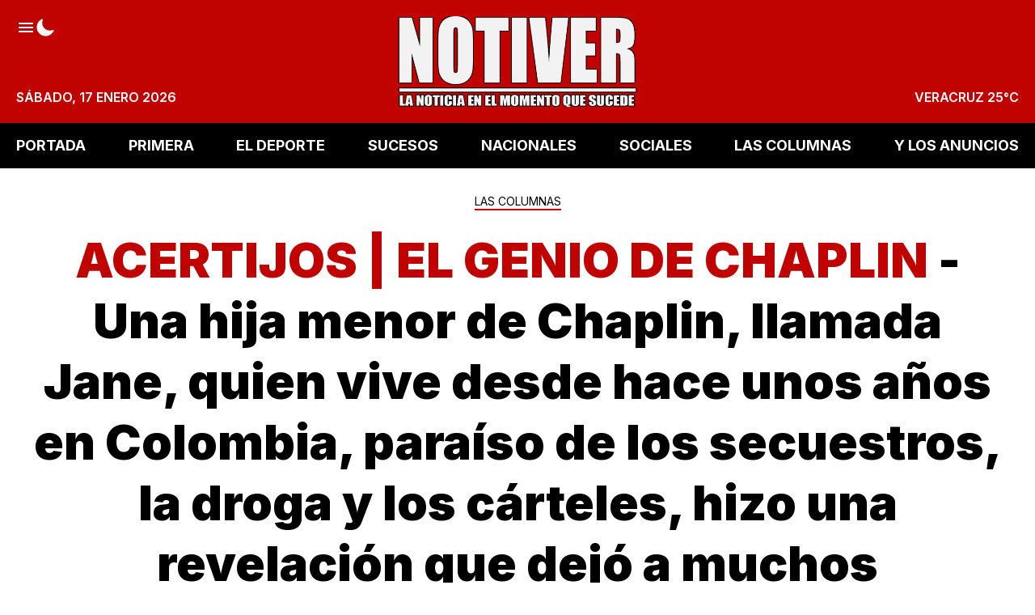

--- FILE ---
content_type: text/html; charset=utf-8
request_url: https://www.notiver.com/lascolumnas/acertijos-el-genio-de-chaplin/
body_size: 17573
content:
<!DOCTYPE html>
<html lang="es">
    <head>
        <meta charset="utf-8" />
        <meta http-equiv="X-UA-Compatible" content="IE=edge" />

        <title>ACERTIJOS | EL GENIO DE CHAPLIN - Una hija menor de Chaplin, llamada Jane, quien vive desde hace unos años en Colombia, paraíso de los secuestros, la droga y los cárteles, hizo una revelación que dejó a muchos anonadados...</title>

        <meta name="HandheldFriendly" content="True" />
        <meta name="viewport" content="width=device-width, initial-scale=1" />

        <script>
            if (localStorage.theme === 'dark' || (!('theme' in localStorage) && window.matchMedia('(prefers-color-scheme: dark)').matches)) {
                document.querySelector('html').classList.add('dark');
                localStorage.theme = 'dark';
            } else {
                document.querySelector('html').classList.remove('dark');
                localStorage.theme = '';
            }

            window.matchMedia('(prefers-color-scheme: dark)')
            .addEventListener(
                'change',
                function (e) {
                    if (window.matchMedia('(prefers-color-scheme: dark)').matches) {
                        document.querySelector('html').classList.add('dark');
                        localStorage.theme = 'dark';
                    } else {
                        document.querySelector('html').classList.remove('dark');
                        localStorage.theme = '';
                    }
                }
            )
        </script>

        <link rel="preconnect" href="https://fonts.googleapis.com" />
        <link rel="preconnect" href="https://fonts.gstatic.com" crossorigin />
        <link href="https://fonts.googleapis.com/css2?family=Inter:wght@100..900&display=swap" rel="stylesheet" />

        <link rel="stylesheet" type="text/css" href="https://www.notiver.com/assets/styles/main.css?v=a443dec4f4" />

        <meta name="description" content="Una hija menor de Chaplin, llamada Jane, quien vive desde hace unos años en Colombia, paraíso de los secuestros, la droga y los cárteles, hizo una revelación que dejó a muchos anonadados (dije anonadados) y estupefactos...">
    <link rel="icon" href="https://www.notiver.com/content/images/size/w256h256/2023/07/60x6004.png" type="image/png">
    <link rel="canonical" href="https://www.notiver.com/lascolumnas/acertijos-el-genio-de-chaplin/">
    <meta name="referrer" content="no-referrer-when-downgrade">
    
    <meta property="og:site_name" content="NOTIVER">
    <meta property="og:type" content="article">
    <meta property="og:title" content="ACERTIJOS | EL GENIO DE CHAPLIN - Una hija menor de Chaplin, llamada Jane, quien vive desde hace unos años en Colombia, paraíso de los secuestros, la droga y los cárteles, hizo una revelación que dejó a muchos anonadados...">
    <meta property="og:description" content="Una hija menor de Chaplin, llamada Jane, quien vive desde hace unos años en Colombia, paraíso de los secuestros, la droga y los cárteles, hizo una revelación que dejó a muchos anonadados (dije anonadados) y estupefactos...">
    <meta property="og:url" content="https://www.notiver.com/lascolumnas/acertijos-el-genio-de-chaplin/">
    <meta property="og:image" content="https://www.notiver.com/content/images/2023/08/60x6004.png">
    <meta property="article:published_time" content="2024-06-12T18:00:13.000Z">
    <meta property="article:modified_time" content="2024-06-12T18:00:13.000Z">
    <meta property="article:tag" content="LAS COLUMNAS">
    
    <meta property="article:publisher" content="https://www.facebook.com/NOTIVER.OFICIAL">
    <meta name="twitter:card" content="summary_large_image">
    <meta name="twitter:title" content="ACERTIJOS | EL GENIO DE CHAPLIN - Una hija menor de Chaplin, llamada Jane, quien vive desde hace unos años en Colombia, paraíso de los secuestros, la droga y los cárteles, hizo una revelación que dejó a muchos anonadados...">
    <meta name="twitter:description" content="Una hija menor de Chaplin, llamada Jane, quien vive desde hace unos años en Colombia, paraíso de los secuestros, la droga y los cárteles, hizo una revelación que dejó a muchos anonadados (dije anonadados) y estupefactos...">
    <meta name="twitter:url" content="https://www.notiver.com/lascolumnas/acertijos-el-genio-de-chaplin/">
    <meta name="twitter:image" content="https://www.notiver.com/content/images/2023/08/60x6004.png">
    <meta name="twitter:label1" content="Written by">
    <meta name="twitter:data1" content="Editor86">
    <meta name="twitter:label2" content="Filed under">
    <meta name="twitter:data2" content="LAS COLUMNAS">
    <meta name="twitter:site" content="@notiver">
    <meta property="og:image:width" content="60">
    <meta property="og:image:height" content="60">
    
    <script type="application/ld+json">
{
    "@context": "https://schema.org",
    "@type": "Article",
    "publisher": {
        "@type": "Organization",
        "name": "NOTIVER",
        "url": "https://www.notiver.com/",
        "logo": {
            "@type": "ImageObject",
            "url": "https://www.notiver.com/content/images/2024/09/logo590.png"
        }
    },
    "author": {
        "@type": "Person",
        "name": "Editor86",
        "url": "https://www.notiver.com/author/editor86/",
        "sameAs": []
    },
    "headline": "ACERTIJOS | EL GENIO DE CHAPLIN - Una hija menor de Chaplin, llamada Jane, quien vive desde hace unos años en Colombia, paraíso de los secuestros, la droga y los cárteles, hizo una revelación que dejó a muchos anonadados...",
    "url": "https://www.notiver.com/lascolumnas/acertijos-el-genio-de-chaplin/",
    "datePublished": "2024-06-12T18:00:13.000Z",
    "dateModified": "2024-06-12T18:00:13.000Z",
    "keywords": "LAS COLUMNAS",
    "description": "Una hija menor de Chaplin, llamada Jane, quien vive desde hace unos años en Colombia, paraíso de los secuestros, la droga y los cárteles, hizo una revelación que dejó a muchos anonadados (dije anonadados) y estupefactos...",
    "mainEntityOfPage": "https://www.notiver.com/lascolumnas/acertijos-el-genio-de-chaplin/"
}
    </script>

    <meta name="generator" content="Ghost 6.12">
    <link rel="alternate" type="application/rss+xml" title="NOTIVER" href="https://www.notiver.com/rss/">
    <script defer src="https://cdn.jsdelivr.net/ghost/portal@~2.56/umd/portal.min.js" data-i18n="true" data-ghost="https://www.notiver.com/" data-key="80af9b14b7c14620890c065954" data-api="https://cmspro.ghost.io/ghost/api/content/" data-locale="es" crossorigin="anonymous"></script><style id="gh-members-styles">.gh-post-upgrade-cta-content,
.gh-post-upgrade-cta {
    display: flex;
    flex-direction: column;
    align-items: center;
    font-family: -apple-system, BlinkMacSystemFont, 'Segoe UI', Roboto, Oxygen, Ubuntu, Cantarell, 'Open Sans', 'Helvetica Neue', sans-serif;
    text-align: center;
    width: 100%;
    color: #ffffff;
    font-size: 16px;
}

.gh-post-upgrade-cta-content {
    border-radius: 8px;
    padding: 40px 4vw;
}

.gh-post-upgrade-cta h2 {
    color: #ffffff;
    font-size: 28px;
    letter-spacing: -0.2px;
    margin: 0;
    padding: 0;
}

.gh-post-upgrade-cta p {
    margin: 20px 0 0;
    padding: 0;
}

.gh-post-upgrade-cta small {
    font-size: 16px;
    letter-spacing: -0.2px;
}

.gh-post-upgrade-cta a {
    color: #ffffff;
    cursor: pointer;
    font-weight: 500;
    box-shadow: none;
    text-decoration: underline;
}

.gh-post-upgrade-cta a:hover {
    color: #ffffff;
    opacity: 0.8;
    box-shadow: none;
    text-decoration: underline;
}

.gh-post-upgrade-cta a.gh-btn {
    display: block;
    background: #ffffff;
    text-decoration: none;
    margin: 28px 0 0;
    padding: 8px 18px;
    border-radius: 4px;
    font-size: 16px;
    font-weight: 600;
}

.gh-post-upgrade-cta a.gh-btn:hover {
    opacity: 0.92;
}</style>
    <script defer src="https://cdn.jsdelivr.net/ghost/sodo-search@~1.8/umd/sodo-search.min.js" data-key="80af9b14b7c14620890c065954" data-styles="https://cdn.jsdelivr.net/ghost/sodo-search@~1.8/umd/main.css" data-sodo-search="https://cmspro.ghost.io/" data-locale="es" crossorigin="anonymous"></script>
    
    <link href="https://www.notiver.com/webmentions/receive/" rel="webmention">
    <script defer src="/public/cards.min.js?v=a443dec4f4"></script><style>:root {--ghost-accent-color: #49140e;}</style>
    <link rel="stylesheet" type="text/css" href="/public/cards.min.css?v=a443dec4f4">
    <style>button[data-ghost-search] {display:none}</style>
<!-- Plausible -->
<script defer data-domain="notiver.com" src="https://plausible.io/js/script.outbound-links.exclusions.js" data-exclude="/p"></script>
<!-- Fathom - beautiful, simple website analytics -->
                <script src="https://cdn.usefathom.com/script.js" data-site="STUUXFCO" defer></script>
              <!-- / Fathom -->
<!-- Notiver espacios banners -->
<script>
var myCustomBanners = {
	PortalOne: {
    time: '',
    banners: {
      one: {
        url: '',
        img: '',
        img_small: '',
        media_query: ''
      }
    }
  },
	PortalTwo: {
    time: 3000,
    banners: {
      one: {
        url: '',
        img: ''
      }
    }
  },
	PortalThree: {
    time: 3000,
    banners: {
      one: {
        url: '',
        img: ''
      }
    }
  },
	PortalFour: {
    time: 3000,
    banners: {
      one: {
        url: '',
        img: ''
      }
    }
  },
	PortalSidebarOne: {
    time: 3000,
    banners: {
      one: {
        url: '',
        img: ''
      }
    }
  },
	PortalSidebarTwo: {
    time: 3000,
    banners: {
      one: {
        url: '',
        img: ''
      }
    }
  },
	HomeHeader: {
    time: 3000,
    banners: {
      one: {
        url: '',
        img: ''
      }
    }
  },
	HomeMedium: {
    time: 3000,
    banners: {
      one: {
        url: '',
        img: ''
      }
    }
  },
	HomeFooter: {
    time: 3000,
    banners: {
      one: {
        url: '',
        img: ''
      }
    }
  },
	ArticleHeader: {
    time: 3000,
    banners: {
      one: {
        url: '',
        img: ''
      }
    }
  },
	ArticleMedium: {
    time: 300000,
    banners: {
      one: {
        url: '',
        img: 'https://proads.ams3.cdn.digitaloceanspaces.com/MAY25/bannerveracruznea01.jpg'
      },
      two: {
        url: '',
        img: ''
      }
    }
  },
	ArticleFooter: {
    time: 3000,
    banners: {
      one: {
        url: '',
        img: ''
      }
    }
  },
	AuthorHeader: {
    time: 3000,
    banners: {
      one: {
        url: '',
        img: ''
      }
    }
  },
	TagHeader: {
    time: 3000,
    banners: {
      one: {
        url: '',
        img: ''
      }
    }
  },
	LoopMedium: {
    time: 3000,
    banners: {
      one: {
        url: '',
        img: ''
      }
    }
  }
}
</script>
<!-- Notiver simply tamaño logo -->
<style>
    .header-left {width:auto}
    .header-logo-img {max-height: 90px !important;}
</style>

        
    </head>
    <body class="post-template tag-lascolumnas tag-hash-titulo-colorido is-article has-sidebar is-canvas-full">
        <div class="notiver-viewport flex flex-col justify-start">
            <header class="head js-heade flex w-full flex-col items-center bg-red-500 sticky top-0 text-base font-semibold z-50 md:relative">
    <div class="head-wrap relative z-4 mx-auto grid w-full max-w-extreme grid-flow-row-dense py-3 p-5 lg:py-5 lg:grid-rows-3">
        <div class="head-brand col-start-2 row-start-1 flex items-center justify-center md:row-span-full">
            <a href="https://www.notiver.com" class="head-brand-link relative inline-block leading-none">
                    <img src="/content/images/size/w600/2024/09/logo590.png" class="head-brand-img h-14 lg:h-20 xl:h-28" alt="NOTIVER" width="315" height="32" />
            </a>
        </div>

        <div class="head-top col-start-1 col-end-4 row-start-1 flex justify-between">
            <div class="head-top-left flex items-center gap-6 text-white w-full justify-between lg:w-auto lg:justify-start lg:items-start">
                <button class="js-sidenav-open h-6 text-white hover:text-opacity-80" aria-label="Abrir menú">
                    <svg class="icon" viewBox="0 0 24 24" fill="none" xmlns="http://www.w3.org/2000/svg">
                        <path d="M3 18H21V15.9998H3V18ZM3 12.9998H21V11.0002H3V12.9998ZM3 6V8.00016H21V6H3Z" fill="currentcolor" />
                    </svg>
                </button>

                <button class="h-6 text-white hover:text-opacity-80 js-dark-mode" aria-label="Modo Oscuro">
                    <svg xmlns="http://www.w3.org/2000/svg" fill="none" class="icon icon-moon" viewBox="0 0 24 24"><path fill="currentcolor" d="M12.375 22.5A10.875 10.875 0 0 1 1.5 11.625c0-4.406 2.531-8.357 6.45-10.063a.75.75 0 0 1 .988.988c-.45 1.033-.688 2.356-.688 3.825 0 5.17 4.206 9.375 9.375 9.375 1.47 0 2.792-.238 3.826-.688a.75.75 0 0 1 .987.987C20.732 19.97 16.78 22.5 12.375 22.5Z"/></svg>
                    <svg xmlns="http://www.w3.org/2000/svg" class="icon hidden icon-sunny" width="25" height="25" fill="none"><path fill="#currentcolor" d="M12.465 6.527a1.031 1.031 0 0 1-1.031-1.031v-2.25a1.031 1.031 0 1 1 2.062 0v2.25a1.031 1.031 0 0 1-1.031 1.031Zm0 17.25a1.032 1.032 0 0 1-1.031-1.031v-2.25a1.031 1.031 0 1 1 2.062 0v2.25a1.031 1.031 0 0 1-1.031 1.031Zm5.303-15.053a1.031 1.031 0 0 1-.73-1.76l1.592-1.591a1.031 1.031 0 0 1 1.458 1.458l-1.59 1.59a1.028 1.028 0 0 1-.73.303ZM5.57 20.922a1.032 1.032 0 0 1-.728-1.761l1.59-1.591a1.032 1.032 0 1 1 1.459 1.458L6.3 20.62a1.028 1.028 0 0 1-.73.303Zm16.645-6.895h-2.25a1.032 1.032 0 0 1 0-2.062h2.25a1.031 1.031 0 1 1 0 2.062Zm-17.25 0h-2.25a1.032 1.032 0 0 1 0-2.062h2.25a1.031 1.031 0 1 1 0 2.062Zm14.394 6.895a1.028 1.028 0 0 1-.73-.303l-1.59-1.59a1.031 1.031 0 0 1 1.458-1.46l1.591 1.592a1.031 1.031 0 0 1-.729 1.76ZM7.161 8.724a1.026 1.026 0 0 1-.728-.302L4.841 6.83A1.031 1.031 0 0 1 6.3 5.373l1.59 1.59a1.031 1.031 0 0 1-.729 1.76Zm5.304 9.053a4.781 4.781 0 1 1 0-9.562 4.781 4.781 0 0 1 0 9.562Z"/></svg>
                </button>

                <button class="h-6 hidden text-white hover:text-opacity-80 lg:flex" aria-label="Buscar" data-ghost-search>
                    <svg class="icon" viewBox="0 0 24 24" fill="none" xmlns="http://www.w3.org/2000/svg">
    <path
        d="M21.4073 19.7527L16.9969 15.3422C18.0587 13.9286 18.6319 12.208 18.63 10.44C18.63 5.92406 14.9559 2.25 10.44 2.25C5.92406 2.25 2.25 5.92406 2.25 10.44C2.25 14.9559 5.92406 18.63 10.44 18.63C12.208 18.6319 13.9286 18.0587 15.3422 16.9969L19.7527 21.4073C19.9759 21.6069 20.2671 21.7135 20.5664 21.7051C20.8658 21.6967 21.1506 21.574 21.3623 21.3623C21.574 21.1506 21.6967 20.8658 21.7051 20.5664C21.7135 20.2671 21.6069 19.9759 21.4073 19.7527ZM4.59 10.44C4.59 9.28298 4.9331 8.15194 5.5759 7.18991C6.21871 6.22789 7.13235 5.47808 8.2013 5.03531C9.27025 4.59253 10.4465 4.47668 11.5813 4.70241C12.7161 4.92813 13.7584 5.48529 14.5766 6.30343C15.3947 7.12156 15.9519 8.16393 16.1776 9.29872C16.4033 10.4335 16.2875 11.6098 15.8447 12.6787C15.4019 13.7476 14.6521 14.6613 13.6901 15.3041C12.7281 15.9469 11.597 16.29 10.44 16.29C8.88906 16.2881 7.40217 15.6712 6.30548 14.5745C5.2088 13.4778 4.59186 11.9909 4.59 10.44Z"
        fill="currentcolor"
    />
</svg>                </button>
            </div>

        </div>

        <div class="head-bottom col-start-1 col-end-4 row-start-3 justify-between uppercase text-white hidden lg:flex">
            <div class="head-bottom-lef flex items-end">
                <time datetime="2026-01-17">sábado, 17 enero 2026</time>
            </div>

            <div class="head-bottom-right flex items-end">
                <span class="js-weather">VERACRUZ</span>
            </div>
        </div>
    </div>

    <div class="inset-0 absolute overflow-hidden hidden lg:block">
        <picture>
            <source type="image/webp" srcset="https://www.notiver.com/assets/images/header-bg-1.webp?v=a443dec4f4">
            <source type="image/jpeg" srcset="https://www.notiver.com/assets/images/header-bg-1.png?v=a443dec4f4">
            <img class="mix-blend-multiply absolute top-0 right-0 object-cover" src="https://www.notiver.com/assets/images/header-bg-1.png?v=a443dec4f4" loading="lazy" alt="">
        </picture>
        <picture>
            <source type="image/webp" srcset="https://www.notiver.com/assets/images/header-bg-2.webp?v=a443dec4f4">
            <source type="image/jpeg" srcset="https://www.notiver.com/assets/images/header-bg-2.png?v=a443dec4f4">
            <img class="absolute top-0 right-0 object-cover" src="https://www.notiver.com/assets/images/header-bg-2.png?v=a443dec4f4" loading="lazy" alt="">
        </picture>
    </div>
</header>
            

        <nav class="mainMenu js-menu hidden h-14 items-center bg-black sticky top-0 z-50 md:flex">
            <ul itemscope itemtype="http://www.schema.org/SiteNavigationElement" class="mx-auto flex w-full max-w-extreme justify-between gap-4 px-5">

                    <li itemprop="name">
                        <a
                            itemprop="url"
                            href="https://www.notiver.com/"
                            class="mainMenu-link hid flex items-center py-2 text-base font-bold uppercase text-white lg:text-lg"
                        >
                            PORTADA
                        </a>
                    </li>
                    <li itemprop="name">
                        <a
                            itemprop="url"
                            href="https://www.notiver.com/tag/primera/"
                            class="mainMenu-link hid flex items-center py-2 text-base font-bold uppercase text-white lg:text-lg"
                        >
                            PRIMERA
                        </a>
                    </li>
                    <li itemprop="name">
                        <a
                            itemprop="url"
                            href="https://www.notiver.com/tag/eldeporte/"
                            class="mainMenu-link hid flex items-center py-2 text-base font-bold uppercase text-white lg:text-lg"
                        >
                            EL DEPORTE
                        </a>
                    </li>
                    <li itemprop="name">
                        <a
                            itemprop="url"
                            href="https://www.notiver.com/tag/sucesos/"
                            class="mainMenu-link hid flex items-center py-2 text-base font-bold uppercase text-white lg:text-lg"
                        >
                            SUCESOS
                        </a>
                    </li>
                    <li itemprop="name">
                        <a
                            itemprop="url"
                            href="https://www.notiver.com/tag/nacionales/"
                            class="mainMenu-link hid flex items-center py-2 text-base font-bold uppercase text-white lg:text-lg"
                        >
                            NACIONALES
                        </a>
                    </li>
                    <li itemprop="name">
                        <a
                            itemprop="url"
                            href="https://www.notiver.com/tag/sociales/"
                            class="mainMenu-link hid flex items-center py-2 text-base font-bold uppercase text-white lg:text-lg"
                        >
                            SOCIALES
                        </a>
                    </li>
                    <li itemprop="name">
                        <a
                            itemprop="url"
                            href="https://www.notiver.com/tag/lascolumnas/"
                            class="mainMenu-link hid flex items-center py-2 text-base font-bold uppercase text-white lg:text-lg"
                        >
                            LAS COLUMNAS
                        </a>
                    </li>
                    <li itemprop="name">
                        <a
                            itemprop="url"
                            href="https://www.notiver.com/tag/losanuncios/"
                            class="mainMenu-link hid flex items-center py-2 text-base font-bold uppercase text-white lg:text-lg"
                        >
                            Y LOS ANUNCIOS
                        </a>
                    </li>

            </ul>
        </nav>



            <div class="sidenav js-sidenav fixed top-0 z-50 flex h-full w-full flex-col justify-between overflow-hidden overflow-y-auto bg-white pb-8 transition-transform md:w-96">
    <div class="sidenav-top">
        <div class="sidenav-header sticky top-0 flex h-20 items-center justify-between gap-5 bg-red-500 px-4">
            <button class="js-sidenav-close h-6 text-white hover:text-opacity-80" aria-label="Abrir menú">
                <svg width="24" height="24" viewBox="0 0 24 24" fill="none" xmlns="http://www.w3.org/2000/svg">
    <path
        d="M13.5909 12L18.0441 7.54687C18.2554 7.3359 18.3743 7.04962 18.3745 6.75099C18.3748 6.45237 18.2564 6.16587 18.0455 5.95453C17.8345 5.74319 17.5482 5.62431 17.2496 5.62404C16.951 5.62378 16.6645 5.74215 16.4531 5.95312L12 10.4062L7.54687 5.95312C7.33553 5.74178 7.04888 5.62305 6.75 5.62305C6.45111 5.62305 6.16447 5.74178 5.95312 5.95312C5.74178 6.16447 5.62305 6.45111 5.62305 6.75C5.62305 7.04888 5.74178 7.33553 5.95312 7.54687L10.4062 12L5.95312 16.4531C5.74178 16.6645 5.62305 16.9511 5.62305 17.25C5.62305 17.5489 5.74178 17.8355 5.95312 18.0469C6.16447 18.2582 6.45111 18.3769 6.75 18.3769C7.04888 18.3769 7.33553 18.2582 7.54687 18.0469L12 13.5937L16.4531 18.0469C16.6645 18.2582 16.9511 18.3769 17.25 18.3769C17.5489 18.3769 17.8355 18.2582 18.0469 18.0469C18.2582 17.8355 18.3769 17.5489 18.3769 17.25C18.3769 16.9511 18.2582 16.6645 18.0469 16.4531L13.5909 12Z"
        fill="currentcolor"
    />
</svg>            </button>

            <div class="head-brand col-start-2 row-span-full row-start-1 flex items-center justify-center">
                <a href="https://www.notiver.com" class="head-brand-link relative inline-block leading-none">
                        <img src="/content/images/size/w600/2024/09/logo590.png" class="head-brand-img h-14" alt="NOTIVER" width="150" height="56" />
                </a>
            </div>

            <button class="h-6 text-white hover:text-opacity-80" aria-label="Buscar" data-ghost-search>
                <svg class="icon" viewBox="0 0 24 24" fill="none" xmlns="http://www.w3.org/2000/svg">
    <path
        d="M21.4073 19.7527L16.9969 15.3422C18.0587 13.9286 18.6319 12.208 18.63 10.44C18.63 5.92406 14.9559 2.25 10.44 2.25C5.92406 2.25 2.25 5.92406 2.25 10.44C2.25 14.9559 5.92406 18.63 10.44 18.63C12.208 18.6319 13.9286 18.0587 15.3422 16.9969L19.7527 21.4073C19.9759 21.6069 20.2671 21.7135 20.5664 21.7051C20.8658 21.6967 21.1506 21.574 21.3623 21.3623C21.574 21.1506 21.6967 20.8658 21.7051 20.5664C21.7135 20.2671 21.6069 19.9759 21.4073 19.7527ZM4.59 10.44C4.59 9.28298 4.9331 8.15194 5.5759 7.18991C6.21871 6.22789 7.13235 5.47808 8.2013 5.03531C9.27025 4.59253 10.4465 4.47668 11.5813 4.70241C12.7161 4.92813 13.7584 5.48529 14.5766 6.30343C15.3947 7.12156 15.9519 8.16393 16.1776 9.29872C16.4033 10.4335 16.2875 11.6098 15.8447 12.6787C15.4019 13.7476 14.6521 14.6613 13.6901 15.3041C12.7281 15.9469 11.597 16.29 10.44 16.29C8.88906 16.2881 7.40217 15.6712 6.30548 14.5745C5.2088 13.4778 4.59186 11.9909 4.59 10.44Z"
        fill="currentcolor"
    />
</svg>            </button>
        </div>

        <div class="sidenav-body w-full px-5 py-8 flex flex-col gap-4">
            <div class="sidenav-titles border-b-3 border-red-500 pb-1 text-xl font-medium leading-none">Secciones</div>
                

        <ul class="columns-2 gap-x-11 mb-8">
                <li>
                    <a href="https://www.notiver.com/" class="text-lg leading-9 hover:opacity-80">PORTADA</a>
                </li>
                <li>
                    <a href="https://www.notiver.com/tag/primera/" class="text-lg leading-9 hover:opacity-80">PRIMERA</a>
                </li>
                <li>
                    <a href="https://www.notiver.com/tag/eldeporte/" class="text-lg leading-9 hover:opacity-80">EL DEPORTE</a>
                </li>
                <li>
                    <a href="https://www.notiver.com/tag/sucesos/" class="text-lg leading-9 hover:opacity-80">SUCESOS</a>
                </li>
                <li>
                    <a href="https://www.notiver.com/tag/nacionales/" class="text-lg leading-9 hover:opacity-80">NACIONALES</a>
                </li>
                <li>
                    <a href="https://www.notiver.com/tag/sociales/" class="text-lg leading-9 hover:opacity-80">SOCIALES</a>
                </li>
                <li>
                    <a href="https://www.notiver.com/tag/lascolumnas/" class="text-lg leading-9 hover:opacity-80">LAS COLUMNAS</a>
                </li>
                <li>
                    <a href="https://www.notiver.com/tag/losanuncios/" class="text-lg leading-9 hover:opacity-80">Y LOS ANUNCIOS</a>
                </li>
        </ul>





            <div class="sidenav-titles border-b-3 border-red-500 pb-1 text-xl font-medium leading-none">Redes Sociales</div>
            <div class="flex gap-5">
                    <a
                        class="flex h-10 w-10 items-center justify-center rounded-full bg-facebook text-white hover:bg-opacity-80"
                        title="Facebook NOTIVER.OFICIAL"
                        aria-label="Facebook NOTIVER.OFICIAL"
                        href="https://www.facebook.com/NOTIVER.OFICIAL"
                        target="_blank"
                        rel="noopener noreferrer"
                    >
                        <svg class="icon" viewBox="0 0 24 24" xmlns="http://www.w3.org/2000/svg">
    <path fill-rule="evenodd" clip-rule="evenodd" d="M22.5 12.5C22.5 6.70156 17.7984 2 12 2C6.20156 2 1.5 6.70156 1.5 12.5C1.5 17.7406 5.33906 22.0845 10.3594 22.873V15.5361H7.69266V12.5H10.3594V10.1867C10.3594 7.55562 11.9273 6.10109 14.3255 6.10109C15.4744 6.10109 16.6763 6.30641 16.6763 6.30641V8.89062H15.3516C14.048 8.89062 13.6402 9.69969 13.6402 10.5312V12.5H16.552L16.087 15.5361H13.6406V22.8739C18.6609 22.0859 22.5 17.742 22.5 12.5Z" fill="currencolor"/>
</svg>

                    </a>

                    <a
                        class="flex h-10 w-10 items-center justify-center rounded-full bg-twitter text-white hover:bg-opacity-80"
                        title="Twitter @notiver"
                        aria-label="twitter @notiver"
                        href="https://x.com/notiver"
                        target="_blank"
                        rel="noopener noreferrer"
                    >
                        <svg class="icon" viewBox="0 0 24 24" xmlns="http://www.w3.org/2000/svg">
    <path  d="M17.683 3h3.054l-6.671 7.625L21.913 21H15.77l-4.813-6.293L5.449 21H2.393l7.136-8.155L2 3h6.3l4.351 5.752L17.683 3Zm-1.072 16.172h1.692L7.382 4.732H5.566l11.045 14.44Z"/>
</svg>                    </a>

                <a
                    class="flex h-10 w-10 items-center justify-center rounded-full bg-instagram text-white hover:bg-opacity-80"
                    title="Instagram"
                    aria-label="Instagram"
                    href="https://www.instagram.com/notiver/"
                    target="_blank"
                    rel="noopener noreferrer"
                >
                    <svg class="icon" viewBox="0 0 24 24" fill="none" xmlns="http://www.w3.org/2000/svg">
    <path
        d="M16.3748 3.24984C17.5342 3.25331 18.6451 3.71539 19.4648 4.53517C20.2846 5.35495 20.7467 6.46582 20.7502 7.62516V16.3748C20.7467 17.5342 20.2846 18.6451 19.4648 19.4648C18.6451 20.2846 17.5342 20.7467 16.3748 20.7502H7.62516C6.46582 20.7467 5.35495 20.2846 4.53517 19.4648C3.71539 18.6451 3.25331 17.5342 3.24984 16.3748V7.62516C3.25331 6.46582 3.71539 5.35495 4.53517 4.53517C5.35495 3.71539 6.46582 3.25331 7.62516 3.24984H16.3748ZM16.3748 1.5H7.62516C4.25625 1.5 1.5 4.25625 1.5 7.62516V16.3748C1.5 19.7437 4.25625 22.5 7.62516 22.5H16.3748C19.7437 22.5 22.5 19.7437 22.5 16.3748V7.62516C22.5 4.25625 19.7437 1.5 16.3748 1.5Z"
        fill="currentcolor"
    />
    <path
        d="M17.6873 7.62518C17.4278 7.62518 17.174 7.54821 16.9582 7.40399C16.7423 7.25977 16.5741 7.05478 16.4748 6.81496C16.3754 6.57513 16.3494 6.31123 16.4001 6.05663C16.4507 5.80203 16.5757 5.56816 16.7593 5.38461C16.9428 5.20105 17.1767 5.07605 17.4313 5.0254C17.6859 4.97476 17.9498 5.00075 18.1896 5.10009C18.4294 5.19943 18.6344 5.36766 18.7786 5.5835C18.9229 5.79934 18.9998 6.0531 18.9998 6.31268C19.0002 6.48515 18.9665 6.65599 18.9007 6.81539C18.8349 6.9748 18.7382 7.11964 18.6163 7.24159C18.4943 7.36354 18.3495 7.4602 18.1901 7.52603C18.0306 7.59186 17.8598 7.62555 17.6873 7.62518ZM12 8.49987C12.6923 8.49987 13.369 8.70515 13.9446 9.08975C14.5202 9.47436 14.9688 10.021 15.2337 10.6606C15.4986 11.3001 15.568 12.0039 15.4329 12.6829C15.2978 13.3618 14.9645 13.9855 14.475 14.475C13.9855 14.9645 13.3618 15.2979 12.6828 15.4329C12.0039 15.568 11.3001 15.4987 10.6606 15.2337C10.021 14.9688 9.47433 14.5202 9.08973 13.9446C8.70513 13.369 8.49985 12.6923 8.49985 12C8.50084 11.072 8.86992 10.1823 9.52611 9.52614C10.1823 8.86995 11.072 8.50086 12 8.49987ZM12 6.75003C10.9617 6.75003 9.94662 7.05793 9.08326 7.63481C8.2199 8.21169 7.54699 9.03163 7.14963 9.99094C6.75227 10.9503 6.64831 12.0059 6.85088 13.0243C7.05345 14.0427 7.55347 14.9781 8.28769 15.7123C9.02192 16.4466 9.95738 16.9466 10.9758 17.1492C11.9942 17.3517 13.0498 17.2478 14.0091 16.8504C14.9684 16.453 15.7883 15.7801 16.3652 14.9168C16.9421 14.0534 17.25 13.0384 17.25 12C17.25 10.6076 16.6969 9.27228 15.7123 8.28772C14.7277 7.30315 13.3924 6.75003 12 6.75003Z"
        fill="currentcolor"
    />
</svg>                </a>
            </div>
        </div>
    </div>
    <div class="sidenav-copy px-4 text-center text-sm text-gray-500">
        ® Notiver La Noticia En El Momento Que Sucede. Todos los Derechos Reservados
    </div>
</div>
<div class="sidenav-bg fixed inset-0 z-40 bg-black bg-opacity-50 hidden"></div>



            <main class="notiver-main min-h-lg relative">



<article class="post mb-10 relative">

    <header class="post-header godo-canvas text-center mx-auto py-8">
        <div class="mb-2 leading-none">
    <a href="https://www.notiver.com/tag/lascolumnas/" class="inline-block pb-[0.125rem] border-b-2 hover:text-opacity-80 text-tag border-red-500 text-sm text-center mb-4">
        LAS COLUMNAS
    </a>
</div>
<h1 class="post-title break-words font-black text-title leading-tight text-4xl md:text-5xl kg-width-wide text-center lg:text-6xl">ACERTIJOS | EL GENIO DE CHAPLIN - Una hija menor de Chaplin, llamada Jane, quien vive desde hace unos años en Colombia, paraíso de los secuestros, la droga y los cárteles, hizo una revelación que dejó a muchos anonadados...</h1>
<p class="post-excerpt mt-4 font-medium text-xl text-left lg:text-2xl">Una hija menor de Chaplin, llamada Jane, quien vive desde hace unos años en Colombia, paraíso de los secuestros, la droga y los cárteles, hizo una revelación que dejó a muchos anonadados (dije anonadados) y estupefactos...</p>

<div class="flex flex-col justify-between gap-8 mt-8 md:flex-row">
    <div class="hh flex items-center flex-auto relative leading-snug z-4">
    <div class="text-lg">
    <time class="datetime capitalize" datetime="2024-06-12">12 junio 2024</time>
</div></div>
    <aside class="text-title flex items-center gap-1 flex-none order-first md:order-none">
    <span class="share-label text-gray-500 text-sm mr-2">Compartir:</span>
    <a href="https://twitter.com/share?text=ACERTIJOS%20%7C%20EL%20GENIO%20DE%20CHAPLIN%20-%20Una%20hija%20menor%20de%20Chaplin%2C%20llamada%20Jane%2C%20quien%20vive%20desde%20hace%20unos%20a%C3%B1os%20en%20Colombia%2C%20para%C3%ADso%20de%20los%20secuestros%2C%20la%20droga%20y%20los%20c%C3%A1rteles%2C%20hizo%20una%20revelaci%C3%B3n%20que%20dej%C3%B3%20a%20muchos%20anonadados...&amp;url=https://www.notiver.com/lascolumnas/acertijos-el-genio-de-chaplin/"
        target="_blank"
        rel="noopener noreferrer"
        class="godo-tracking"
        title="Share on Twitter"
        aria-label="Share on Twitter"
        data-event-category="Article"
        data-event-action="Share"
        data-event-label=" - Twitter"
        data-event-non-interaction="true">
        <svg class="fill-current scale-110" width="30" height="30" fill="none"><path fill-rule="evenodd" d="M15 27c6.627 0 12-5.373 12-12S21.627 3 15 3 3 8.373 3 15s5.373 12 12 12Zm6.232-18h-1.994l-3.284 3.755L13.114 9H9l4.915 6.427-4.658 5.324h1.994l3.596-4.108 3.141 4.108H22l-5.123-6.774L21.232 9Zm-1.589 10.558H18.54l-7.211-9.428h1.185l7.13 9.428Z" clip-rule="evenodd"/></svg>
    </a>
    <a href="https://www.facebook.com/sharer/sharer.php?u=https://www.notiver.com/lascolumnas/acertijos-el-genio-de-chaplin/"
        target="_blank"
        rel="noopener noreferrer"
        class="godo-tracking"
        title="Share on Facebook"
        aria-label="Share on Facebook"
        data-event-category="Article"
        data-event-action="Share"
        data-event-label=" - Facebook"
        data-event-non-interaction="true">
        <svg width="30" height="30" viewBox="0 0 30 30" class="fill-current scale-110"><path fill-rule="evenodd" clip-rule="evenodd" d="M15 27a12 12 0 1 0 0-24 12 12 0 0 0 0 24zm-1.23-6.03V15.6H12v-2.15h1.77v-1.6C13.77 10 14.85 9 16.42 9c.75 0 1.4.06 1.58.08v1.93h-1.09c-.85 0-1.02.43-1.02 1.05v1.38h2.04l-.27 2.15H15.9V21l-2.13-.03z"/></svg>
    </a>

    <a href="/lascolumnas/acertijos-el-genio-de-chaplin/"
        class="godo-tracking js-copy-link relative"
        title="Copy Link"
        aria-label="Copy Link"
        data-event-category="Article"
        data-event-action="Copy Link"
        data-event-label=" - Copy Link"
        data-event-non-interaction="true">
        <svg width="30" height="30"  class="fill-current scale-110"><path fill-rule="evenodd" clip-rule="evenodd" d="M15 27a12 12 0 1 0 0-24 12 12 0 0 0 0 24zM9.29 16.28c-.2.36-.29.75-.29 1.17a2.57 2.57 0 0 0 .78 1.84l1.01.96c.53.5 1.17.75 1.92.75s1.38-.25 1.9-.75l1.2-1.15.75-.71.51-.5a2.51 2.51 0 0 0 .72-2.34.7.7 0 0 0-.03-.18 2.74 2.74 0 0 0-.23-.5v-.02l-.08-.14-.02-.03-.02-.01a.33.33 0 0 0-.07-.1c0-.02-.01-.03-.03-.05a.2.2 0 0 0-.03-.03l-.03-.04v-.01l-.02-.03-.04-.03a.85.85 0 0 1-.13-.13l-.43-.42-.06.06-.9.84-.05.09a.26.26 0 0 0-.03.1l.37.38c.04.03.08.07.1.11l.01.01.01.03.02.01.04.1.03.04.06.1v.02l.01.02c.03.1.05.2.05.33a1 1 0 0 1-.12.49c-.07.13-.15.22-.22.29l-.88.85-.61.57-.95.92c-.22.2-.5.3-.82.3-.31 0-.58-.1-.8-.3l-.98-.96a1.15 1.15 0 0 1-.3-.42 1.4 1.4 0 0 1-.04-.35c0-.1.01-.2.04-.3a1 1 0 0 1 .3-.49l1.5-1.46v-.24c0-.21 0-.42.04-.6a3.5 3.5 0 0 1 .92-1.72c-.41.1-.78.32-1.11.62l-.01.02-.01.01-2.46 2.33c-.2.21-.35.4-.44.6h-.02c0 .02 0 .02-.02.02v.02l-.01.01zm3.92-1.8a1.83 1.83 0 0 0 .02.97c0 .06 0 .13.02.19.06.17.14.34.22.5v.02l.06.12.02.03.01.02.08.1c0 .02.02.03.04.05l.08.1h.01c0 .01 0 .03.02.03l.14.14.43.41.08-.06.88-.84.05-.09.03-.1-.36-.37a.4.4 0 0 1-.12-.13v-.02l-.02-.02-.05-.09-.04-.04-.04-.1v-.02l-.02-.02a1.16 1.16 0 0 1 .06-.82c.09-.14.16-.24.23-.3l.9-.85.6-.58.93-.92c.23-.2.5-.3.82-.3a1.2 1.2 0 0 1 .82.3l1 .96c.13.15.23.29.28.42a1.43 1.43 0 0 1 0 .66c-.03.17-.12.33-.26.48l-1.54 1.45.02.25a3.28 3.28 0 0 1-.96 2.32 2.5 2.5 0 0 0 1.1-.62l.01-.01 2.46-2.34c.19-.2.35-.4.46-.6l.02-.02v-.02h.01a2.45 2.45 0 0 0 .21-1.82 2.53 2.53 0 0 0-.7-1.19l-1-.96a2.68 2.68 0 0 0-1.91-.75c-.75 0-1.38.25-1.9.76l-1.2 1.14-.76.72-.5.49c-.4.37-.64.83-.74 1.37z"/></svg>
        <span class="shortlink-indicator absolute bg-dark text-white px-2 py-1 rounded text-xs hidden" style="top:-100%;left:-50%">Copied!</span>
    </a>

    <a href="whatsapp://send?text=https://www.notiver.com/lascolumnas/acertijos-el-genio-de-chaplin/"
        target="_blank"
        rel="noopener noreferrer"
        class="godo-tracking md:hidden"
        aria-label="Share on WhatSapp"
        data-event-category="Article"
        data-event-action="Share"
        data-event-label=" - Whatsapp"
        data-event-non-interaction="true">
        <svg width="24" height="24" class="fill-current scale-110" viewBox="0 0 24 24"><path d="M19.077,4.928C17.191,3.041,14.683,2.001,12.011,2c-5.506,0-9.987,4.479-9.989,9.985 c-0.001,1.76,0.459,3.478,1.333,4.992L2,22l5.233-1.237c1.459,0.796,3.101,1.215,4.773,1.216h0.004 c5.505,0,9.986-4.48,9.989-9.985C22.001,9.325,20.963,6.816,19.077,4.928z M16.898,15.554c-0.208,0.583-1.227,1.145-1.685,1.186 c-0.458,0.042-0.887,0.207-2.995-0.624c-2.537-1-4.139-3.601-4.263-3.767c-0.125-0.167-1.019-1.353-1.019-2.581 S7.581,7.936,7.81,7.687c0.229-0.25,0.499-0.312,0.666-0.312c0.166,0,0.333,0,0.478,0.006c0.178,0.007,0.375,0.016,0.562,0.431 c0.222,0.494,0.707,1.728,0.769,1.853s0.104,0.271,0.021,0.437s-0.125,0.27-0.249,0.416c-0.125,0.146-0.262,0.325-0.374,0.437 c-0.125,0.124-0.255,0.26-0.11,0.509c0.146,0.25,0.646,1.067,1.388,1.728c0.954,0.85,1.757,1.113,2.007,1.239 c0.25,0.125,0.395,0.104,0.541-0.063c0.146-0.166,0.624-0.728,0.79-0.978s0.333-0.208,0.562-0.125s1.456,0.687,1.705,0.812 c0.25,0.125,0.416,0.187,0.478,0.291C17.106,14.471,17.106,14.971,16.898,15.554z"/></svg>
    </a>
</aside>
</div>    </header>

    <aside class="js-banners bannerArticleMedium hidden justify-center items-center mx-auto text-center w-full  mt-8"></aside>
<div class="godo-canvas pt-8">
    <div class="godo-width-wide flex flex-col justify-evenly gap-y-10 gap-x-8 lg:flex-row">
        <div class="max-w-2xl2 mx-auto lg:mx-0">
            <div id="post-body" class="post-body js-post-content godo-canvas mx-auto relative !pt-0">
                <figure class="kg-card kg-image-card"><img src="https://www.notiver.com/content/images/2023/08/logo_acertijos.jpg" class="kg-image" alt="" loading="lazy" width="800" height="375" srcset="https://www.notiver.com/content/images/size/w600/2023/08/logo_acertijos.jpg 600w, https://www.notiver.com/content/images/2023/08/logo_acertijos.jpg 800w" sizes="(min-width: 720px) 720px"></figure><h3 id="la-raza-humana-tiene-un-arma-verdaderamente-eficaz-la-risa-camelot-el-genio-de-chaplin-una-hija-menor-de-chaplin-llamada-jane-quien-vive-desde-hace-unos-a%C3%B1os-en-colombia-para%C3%ADso-de-los-secuestros-la-droga-y-los-c%C3%A1rteles-hizo-una-revelaci%C3%B3n-que-dej%C3%B3-a-muchos-anonadados-dije-anonadados-y-estupefactos-al-menos-a-m%C3%AD">* La raza humana tiene un arma verdaderamente eficaz: la risa. Camelot.<br><br>EL GENIO DE CHAPLIN<br><br>Una hija menor de Chaplin, llamada Jane, quien vive desde hace unos años en Colombia, paraíso de los secuestros, la droga y los cárteles, hizo una revelación que dejó a muchos anonadados (dije anonadados) y estupefactos, al menos a mí. </h3><h3 id="logr%C3%B3-que-me-comiera-la-nota-de-agencia-internacional-en-una-ma%C3%B1ana-lluviosa-orizabe%C3%B1a">Logró que me comiera la nota de agencia internacional en una mañana lluviosa orizabeña. </h3><p><strong>Dice esta hija menor, que debe andar cerca de los setenta, pues sus hijos debieron haber nacido a la mitad del siglo pasado, que su papi, el gran genio del cine, Charles Chaplin, reencarnó en un gato. ¡Ay güey!. </strong></p><p><strong>Según le dieron lectura ella y una amiga que la hace de médium en sus horas de nostalgia, de pachequez y de tristeza. </strong></p><p><strong>¿Por qué llegaron a esta conclusión? </strong></p><p><strong>Dice Jane, nombre similar al de la compañera de Tarzán, que el espíritu de su padre ha pasado por algunos de los gatos que ha tenido en casa.</strong></p><p><strong> Y amplia: </strong></p><blockquote><strong><em>"El primero se murió. El otro se fue a joder a los bares de Cartagena y nunca volvió. Y hace poco llegó uno de la calle. Es un macho bien lindo. Le dije ¿papá?, y se metió debajo de mi cama". </em></strong></blockquote><p><strong>¿De cuál habrá fumado esta heredera del inmortal Chaplin? </strong></p><p><strong>Yo me imagino a Chaplin en otro lado, no reencarnado en un gato malosón y juguetón o vagabundo, como era su gran personaje. </strong></p><p><strong>Me imagino que dios nuestro señor (en minúsculas, porque voy por la ironía), cuando anda un poco aburrido llama a San Pedro o a San Pablo y les pide el menú para cenar, y luego les ordena que les reúna unos invitados, unos contertulios para poder soltar un poco el estrés y jalar el ánimo, cuando debe haber mucha chamba en ese paraíso. </strong></p><p><strong>Discurramos nada más que esa noche, sentados a la mesa del señor (sigue en chiquitas), Pedro y Pablo lleguen con Marcel Marceau, el mimo francés, con el mismísimo Charles Chaplin, inglés, con Groucho Marx, un gringo bigotón, y con el mexicano Mario Moreno, "Cantinflas". </strong></p><p><strong>Qué de cosas no se hablarían allí, que de alegría y espectáculo, desde la pantomima de Marcel hasta el caminar clásico, con su Bombín y su bastón, de Chaplin, y Cantinflas tratando de traducirles todo en el lenguaje verbal enredado muy suyo, para terminar con Groucho, diciendo como quiso que le reconocieran en la posteridad, en su lápida con el frío epitafio: disculpen que no me levante.</strong></p>

                 

<div class="post-tags flex flex-wrap gap-4">
    
</div>



 
                <aside class="text-title flex items-center gap-1 flex-none">
    <span class="share-label text-gray-500 text-sm mr-2">Compartir:</span>
    <a href="https://twitter.com/share?text=ACERTIJOS%20%7C%20EL%20GENIO%20DE%20CHAPLIN%20-%20Una%20hija%20menor%20de%20Chaplin%2C%20llamada%20Jane%2C%20quien%20vive%20desde%20hace%20unos%20a%C3%B1os%20en%20Colombia%2C%20para%C3%ADso%20de%20los%20secuestros%2C%20la%20droga%20y%20los%20c%C3%A1rteles%2C%20hizo%20una%20revelaci%C3%B3n%20que%20dej%C3%B3%20a%20muchos%20anonadados...&amp;url=https://www.notiver.com/lascolumnas/acertijos-el-genio-de-chaplin/"
        target="_blank"
        rel="noopener noreferrer"
        class="godo-tracking"
        title="Share on Twitter"
        aria-label="Share on Twitter"
        data-event-category="Article"
        data-event-action="Share"
        data-event-label=" - Twitter"
        data-event-non-interaction="true">
        <svg class="fill-current scale-110" width="30" height="30" fill="none"><path fill-rule="evenodd" d="M15 27c6.627 0 12-5.373 12-12S21.627 3 15 3 3 8.373 3 15s5.373 12 12 12Zm6.232-18h-1.994l-3.284 3.755L13.114 9H9l4.915 6.427-4.658 5.324h1.994l3.596-4.108 3.141 4.108H22l-5.123-6.774L21.232 9Zm-1.589 10.558H18.54l-7.211-9.428h1.185l7.13 9.428Z" clip-rule="evenodd"/></svg>
    </a>
    <a href="https://www.facebook.com/sharer/sharer.php?u=https://www.notiver.com/lascolumnas/acertijos-el-genio-de-chaplin/"
        target="_blank"
        rel="noopener noreferrer"
        class="godo-tracking"
        title="Share on Facebook"
        aria-label="Share on Facebook"
        data-event-category="Article"
        data-event-action="Share"
        data-event-label=" - Facebook"
        data-event-non-interaction="true">
        <svg width="30" height="30" viewBox="0 0 30 30" class="fill-current scale-110"><path fill-rule="evenodd" clip-rule="evenodd" d="M15 27a12 12 0 1 0 0-24 12 12 0 0 0 0 24zm-1.23-6.03V15.6H12v-2.15h1.77v-1.6C13.77 10 14.85 9 16.42 9c.75 0 1.4.06 1.58.08v1.93h-1.09c-.85 0-1.02.43-1.02 1.05v1.38h2.04l-.27 2.15H15.9V21l-2.13-.03z"/></svg>
    </a>

    <a href="/lascolumnas/acertijos-el-genio-de-chaplin/"
        class="godo-tracking js-copy-link relative"
        title="Copy Link"
        aria-label="Copy Link"
        data-event-category="Article"
        data-event-action="Copy Link"
        data-event-label=" - Copy Link"
        data-event-non-interaction="true">
        <svg width="30" height="30"  class="fill-current scale-110"><path fill-rule="evenodd" clip-rule="evenodd" d="M15 27a12 12 0 1 0 0-24 12 12 0 0 0 0 24zM9.29 16.28c-.2.36-.29.75-.29 1.17a2.57 2.57 0 0 0 .78 1.84l1.01.96c.53.5 1.17.75 1.92.75s1.38-.25 1.9-.75l1.2-1.15.75-.71.51-.5a2.51 2.51 0 0 0 .72-2.34.7.7 0 0 0-.03-.18 2.74 2.74 0 0 0-.23-.5v-.02l-.08-.14-.02-.03-.02-.01a.33.33 0 0 0-.07-.1c0-.02-.01-.03-.03-.05a.2.2 0 0 0-.03-.03l-.03-.04v-.01l-.02-.03-.04-.03a.85.85 0 0 1-.13-.13l-.43-.42-.06.06-.9.84-.05.09a.26.26 0 0 0-.03.1l.37.38c.04.03.08.07.1.11l.01.01.01.03.02.01.04.1.03.04.06.1v.02l.01.02c.03.1.05.2.05.33a1 1 0 0 1-.12.49c-.07.13-.15.22-.22.29l-.88.85-.61.57-.95.92c-.22.2-.5.3-.82.3-.31 0-.58-.1-.8-.3l-.98-.96a1.15 1.15 0 0 1-.3-.42 1.4 1.4 0 0 1-.04-.35c0-.1.01-.2.04-.3a1 1 0 0 1 .3-.49l1.5-1.46v-.24c0-.21 0-.42.04-.6a3.5 3.5 0 0 1 .92-1.72c-.41.1-.78.32-1.11.62l-.01.02-.01.01-2.46 2.33c-.2.21-.35.4-.44.6h-.02c0 .02 0 .02-.02.02v.02l-.01.01zm3.92-1.8a1.83 1.83 0 0 0 .02.97c0 .06 0 .13.02.19.06.17.14.34.22.5v.02l.06.12.02.03.01.02.08.1c0 .02.02.03.04.05l.08.1h.01c0 .01 0 .03.02.03l.14.14.43.41.08-.06.88-.84.05-.09.03-.1-.36-.37a.4.4 0 0 1-.12-.13v-.02l-.02-.02-.05-.09-.04-.04-.04-.1v-.02l-.02-.02a1.16 1.16 0 0 1 .06-.82c.09-.14.16-.24.23-.3l.9-.85.6-.58.93-.92c.23-.2.5-.3.82-.3a1.2 1.2 0 0 1 .82.3l1 .96c.13.15.23.29.28.42a1.43 1.43 0 0 1 0 .66c-.03.17-.12.33-.26.48l-1.54 1.45.02.25a3.28 3.28 0 0 1-.96 2.32 2.5 2.5 0 0 0 1.1-.62l.01-.01 2.46-2.34c.19-.2.35-.4.46-.6l.02-.02v-.02h.01a2.45 2.45 0 0 0 .21-1.82 2.53 2.53 0 0 0-.7-1.19l-1-.96a2.68 2.68 0 0 0-1.91-.75c-.75 0-1.38.25-1.9.76l-1.2 1.14-.76.72-.5.49c-.4.37-.64.83-.74 1.37z"/></svg>
        <span class="shortlink-indicator absolute bg-dark text-white px-2 py-1 rounded text-xs hidden" style="top:-100%;left:-50%">Copied!</span>
    </a>

    <a href="whatsapp://send?text=https://www.notiver.com/lascolumnas/acertijos-el-genio-de-chaplin/"
        target="_blank"
        rel="noopener noreferrer"
        class="godo-tracking md:hidden"
        aria-label="Share on WhatSapp"
        data-event-category="Article"
        data-event-action="Share"
        data-event-label=" - Whatsapp"
        data-event-non-interaction="true">
        <svg width="24" height="24" class="fill-current scale-110" viewBox="0 0 24 24"><path d="M19.077,4.928C17.191,3.041,14.683,2.001,12.011,2c-5.506,0-9.987,4.479-9.989,9.985 c-0.001,1.76,0.459,3.478,1.333,4.992L2,22l5.233-1.237c1.459,0.796,3.101,1.215,4.773,1.216h0.004 c5.505,0,9.986-4.48,9.989-9.985C22.001,9.325,20.963,6.816,19.077,4.928z M16.898,15.554c-0.208,0.583-1.227,1.145-1.685,1.186 c-0.458,0.042-0.887,0.207-2.995-0.624c-2.537-1-4.139-3.601-4.263-3.767c-0.125-0.167-1.019-1.353-1.019-2.581 S7.581,7.936,7.81,7.687c0.229-0.25,0.499-0.312,0.666-0.312c0.166,0,0.333,0,0.478,0.006c0.178,0.007,0.375,0.016,0.562,0.431 c0.222,0.494,0.707,1.728,0.769,1.853s0.104,0.271,0.021,0.437s-0.125,0.27-0.249,0.416c-0.125,0.146-0.262,0.325-0.374,0.437 c-0.125,0.124-0.255,0.26-0.11,0.509c0.146,0.25,0.646,1.067,1.388,1.728c0.954,0.85,1.757,1.113,2.007,1.239 c0.25,0.125,0.395,0.104,0.541-0.063c0.146-0.166,0.624-0.728,0.79-0.978s0.333-0.208,0.562-0.125s1.456,0.687,1.705,0.812 c0.25,0.125,0.416,0.187,0.478,0.291C17.106,14.471,17.106,14.971,16.898,15.554z"/></svg>
    </a>
</aside>
            </div>
        </div>

        <div class="sidebar flex-col justify-start mx-auto w-full max-w-lg lg:max-w-xs lg:mx-0">
        <div class="news mb-8">
            <h3 class="sidebar-title mb-5">Más Noticias</h3>

            <div class="space-y-4 divide-y story-space-y">
                    <div class="story flex gap-2">
                        <div class="story-body flex-1">
                            <h2 class="story-title uppercase font-black leading-normal text-base line-clamp-3 text-title hover:text-opacity-80"><a href="/lascolumnas/a-mil-por-hora-mujeres-de-negro-fortuna-de-3-grandes-enemiga-de-reporteros-15-mdd-por-superman/">A MIL POR HORA | - **Mujeres de negro **Fortuna de 3 grandes **Enemiga de reporteros **15 MDD por Superman...</a></h2>
                        </div>
                    </div>
                    <div class="story flex gap-2">
                        <div class="story-body flex-1">
                            <h2 class="story-title uppercase font-black leading-normal text-base line-clamp-3 text-title hover:text-opacity-80"><a href="/lascolumnas/cancionero-el-centi-metrito-se-advirtio-aqui-mismo-cuando-se-debia-y-cuantas-veces-hubo-oportunidad-el-castillo-de-naipes-construido-por-el-fantoche-gobernador-de-nuevo-leon-anunciando-/">CANCIONERO | EL CENTI....METRITO - Se advirtió aquí mismo cuando se debía y cuantas veces hubo oportunidad: el castillo de naipes construido por el fantoche gobernador de Nuevo León anunciando obras faraónicas y de relumbrón...</a></h2>
                        </div>
                    </div>
                    <div class="story flex gap-2">
                        <div class="story-body flex-1">
                            <h2 class="story-title uppercase font-black leading-normal text-base line-clamp-3 text-title hover:text-opacity-80"><a href="/lascolumnas/sin-tacto-movilidad-y-estacionamientos-es-que-somos-muchos-y-lo-somos-ya-en-todo-el-estado-me-dice-un-especialista-en-los-asuntos-de-la-vialidad-urbana-cuando-le-pregunto-por-que-hay-ta/">SIN TACTO | MOVILIDAD Y ESTACIONAMIENTOS - “Es que somos muchos, y lo somos ya en todo el estado”, me dice un especialista en los asuntos de la vialidad urbana cuando le pregunto por qué hay tantos problemas de movilidad…</a></h2>
                        </div>
                    </div>
                    <div class="story flex gap-2">
                        <div class="story-body flex-1">
                            <h2 class="story-title uppercase font-black leading-normal text-base line-clamp-3 text-title hover:text-opacity-80"><a href="/lascolumnas/acertijos-somos-cafeteros-orizaba-ha-abierto-tantos-cafes-que-cada-diez-pasos-encuentras-uno-esta-es-zona-cafetera-y-se-toma-buen-cafe-como-los-de-las-cadenas-don-julio-de-la-familia-de/">ACERTIJOS | SOMOS CAFETEROS - Orizaba ha abierto tantos cafés que cada diez pasos encuentras uno. Esta es zona cafetera y se toma buen café, como los de las cadenas, Don Julio de la familia de Manolo Fernández, Starbucks, Álvarez...</a></h2>
                        </div>
                    </div>
                    <div class="story flex gap-2">
                        <div class="story-body flex-1">
                            <h2 class="story-title uppercase font-black leading-normal text-base line-clamp-3 text-title hover:text-opacity-80"><a href="/lascolumnas/sin-tacto-bibi-baez-con-el-g-10-si-usted-viaja-por-la-autopista-de-veracruz-a-xalapa-o-viceversa-el-sentido-es-lo-de-menos-al-cruzar-el-bonito-poblado-de-tamarindo-o-al-pasar-veloz-a-un/">SIN TACTO | BIBI BÁEZ CON EL G-10 - Si usted viaja por la autopista de Veracruz a Xalapa o viceversa -el sentido es lo de menos-, al cruzar el bonito poblado de Tamarindo o al pasar veloz a un lado de Chichicaxtle…</a></h2>
                        </div>
                    </div>
                    <div class="story flex gap-2">
                        <div class="story-body flex-1">
                            <h2 class="story-title uppercase font-black leading-normal text-base line-clamp-3 text-title hover:text-opacity-80"><a href="/lascolumnas/texto-irreverente-ensuciar-al-periodista-el-reportero-carlos-castro-asesinado-a-balazos-la-semana-pasada-es-culpable-de-su-propia-muerte-asi-lo-deslizo-el-cabecilla-de-la-comision-de-pr/">TEXTO IRREVERENTE | ENSUCIAR AL PERIODISTA - El reportero Carlos Castro, asesinado a balazos la semana pasada, es culpable de su propia muerte, así lo deslizó el cabecilla de la Comisión de Protección -risas- a...</a></h2>
                        </div>
                    </div>
                    <div class="story flex gap-2">
                        <div class="story-body flex-1">
                            <h2 class="story-title uppercase font-black leading-normal text-base line-clamp-3 text-title hover:text-opacity-80"><a href="/lascolumnas/los-politicos-nahle-al-nivel-de-ramos-alor-dicen-que-lo-vieron-entrar-ayer-a-palacio-de-gobierno-a-eso-de-las-10-de-la-manana-muchos-hablan-de-su-salida-otros-hablan-de-su-renuncia-aunq/">LOS POLÍTICOS | NAHLE, AL NIVEL DE RAMOS ALOR - Dicen que lo vieron entrar ayer a Palacio de Gobierno a eso de las 10 de la mañana… muchos hablan de su salida. Otros hablan de su renuncia… aunque igual...</a></h2>
                        </div>
                    </div>
                    <div class="story flex gap-2">
                        <div class="story-body flex-1">
                            <h2 class="story-title uppercase font-black leading-normal text-base line-clamp-3 text-title hover:text-opacity-80"><a href="/lascolumnas/acertijos-aquella-vieja-carretera-de-la-tinaja-me-contaba-mi-padre-que-cuando-construyeron-la-carretera-de-la-tinaja-llego-el-presidente-adolfo-ruiz-cortines-y-le-dio-dos-indicaciones-a/">ACERTIJOS | AQUELLA VIEJA CARRETERA DE LA TINAJA - Me contaba mi padre, que cuando construyeron la carretera de la Tinaja, llegó el presidente Adolfo Ruiz Cortines y le dio dos indicaciones al constructor del gobierno federal…</a></h2>
                        </div>
                    </div>
                    <div class="story flex gap-2">
                        <div class="story-body flex-1">
                            <h2 class="story-title uppercase font-black leading-normal text-base line-clamp-3 text-title hover:text-opacity-80"><a href="/lascolumnas/las-cosas-como-son-el-bullying/">LAS COSAS COMO SON - EL BULLYING...</a></h2>
                        </div>
                    </div>
                    <div class="story flex gap-2">
                        <div class="story-body flex-1">
                            <h2 class="story-title uppercase font-black leading-normal text-base line-clamp-3 text-title hover:text-opacity-80"><a href="/lascolumnas/cancionero-dialogo-de-sordos-todos-los-que-hemos-estado-por-algunos-anos-en-eso-de-las-noticias-tenemos-muy-claro-que-las-conversaciones-de-alto-nivel-entre-los-jefes-de-estado-son-mera/">CANCIONERO | DIÁLOGO DE SORDOS - Todos los que hemos estado por algunos años en eso de las noticias, tenemos muy claro que las conversaciones de alto nivel entre los jefes de estado son mera faramalla para la foto...</a></h2>
                        </div>
                    </div>

            </div>
        </div>

    <aside class="js-banners bannerArticleSidebar sticky top-16 hidden justify-center items-center overflow-hidden"></aside></div>    </div>
</div></article>

<footer class="post-footer gap-y-8 godo-canvas mb-8">
    <div class="prev-next kg-width-wide">
    <hr class="my-10">
    <div class="grid gap-8 md:gap-8 lg:grid-cols-2">
        <div class="flex relative gap-6">
            <a href="/primera/de-charquin-a-hornin/" class="prev-next-image-link relative w-4/12 flex-none min-h-28" aria-label="¡DE CHARQUÍN A ‘HORNÍN’! - *RASURANDO ÁREAS VERDES">
                <picture>
        <source
            srcset="/content/images/size/w100/format/avif/2024/06/7DE-CHARQUI-N-A-HORNI-N2-1.jpg 100w, /content/images/size/w300/format/avif/2024/06/7DE-CHARQUI-N-A-HORNI-N2-1.jpg 300w"
            sizes="auto"
            type="image/avif">
        <source
            srcset="/content/images/size/w100/format/webp/2024/06/7DE-CHARQUI-N-A-HORNI-N2-1.jpg 100w, /content/images/size/w300/format/webp/2024/06/7DE-CHARQUI-N-A-HORNI-N2-1.jpg 300w"
            sizes="auto"
            type="image/webp">
        <img class="media-img inset-image"
            srcset="/content/images/size/w100/2024/06/7DE-CHARQUI-N-A-HORNI-N2-1.jpg 100w, /content/images/size/w300/2024/06/7DE-CHARQUI-N-A-HORNI-N2-1.jpg 300w"
            sizes="auto"
            loading="lazy"
            src="/content/images/size/w300/2024/06/7DE-CHARQUI-N-A-HORNI-N2-1.jpg"
            alt="¡DE CHARQUÍN A ‘HORNÍN’! - *RASURANDO ÁREAS VERDES"
        >


    
</picture>
            </a>

            <a href="/primera/de-charquin-a-hornin/" class="prev-next-body flex-auto">
                <div class="text-sm leading-none text-gray-500 mb-3">Artículo anterior</div>
                <h2 class="prev-next-title text-title font-bold text-2xl leading-normal hover:text-opacity-80">¡DE CHARQUÍN A ‘HORNÍN’! - *RASURANDO ÁREAS VERDES</h2>
            </a>
        </div>

        <div class="flex relative gap-6">
            <a href="/nacionales/la-marea-rosa-plantea-formar-un-partido-politico/" class="prev-next-image-link relative w-4/12 flex-none min-h-28 lg:order-last" aria-label="¡LA “MAREA ROSA” PLANTEA FORMAR UN PARTIDO POLÍTICO!">
                <picture>
        <source
            srcset="/content/images/size/w100/format/avif/2024/06/6LA-MAREA-ROSA-PLANTEA-FORMAR-UN-PARTIDO-PO2-1.jpg 100w, /content/images/size/w300/format/avif/2024/06/6LA-MAREA-ROSA-PLANTEA-FORMAR-UN-PARTIDO-PO2-1.jpg 300w"
            sizes="auto"
            type="image/avif">
        <source
            srcset="/content/images/size/w100/format/webp/2024/06/6LA-MAREA-ROSA-PLANTEA-FORMAR-UN-PARTIDO-PO2-1.jpg 100w, /content/images/size/w300/format/webp/2024/06/6LA-MAREA-ROSA-PLANTEA-FORMAR-UN-PARTIDO-PO2-1.jpg 300w"
            sizes="auto"
            type="image/webp">
        <img class="media-img inset-image"
            srcset="/content/images/size/w100/2024/06/6LA-MAREA-ROSA-PLANTEA-FORMAR-UN-PARTIDO-PO2-1.jpg 100w, /content/images/size/w300/2024/06/6LA-MAREA-ROSA-PLANTEA-FORMAR-UN-PARTIDO-PO2-1.jpg 300w"
            sizes="auto"
            loading="lazy"
            src="/content/images/size/w300/2024/06/6LA-MAREA-ROSA-PLANTEA-FORMAR-UN-PARTIDO-PO2-1.jpg"
            alt="¡LA “MAREA ROSA” PLANTEA FORMAR UN PARTIDO POLÍTICO!"
        >


    
</picture>
            </a>

            <a href="/nacionales/la-marea-rosa-plantea-formar-un-partido-politico/" class="prev-next-body flex-auto lg:text-right">
                <div class="text-sm leading-none text-gray-500 mb-3">Artículo siguiente</div>
                <h2 class="prev-next-title text-title font-bold text-2xl leading-normal hover:text-opacity-80">¡LA “MAREA ROSA” PLANTEA FORMAR UN PARTIDO POLÍTICO!</h2>
            </a>
        </div>
    </div>
</div></footer>


<aside class="js-banners bannerArticleFooter hidden justify-center items-center max-w-5xl text-center mx-auto"></aside>
<div class="post-related godo-canvas bg-gray-100 py-10">
    <div class="godo-width-wide mx-auto">
        <div class="mb-6 border-b-6 border-red-500 pb-2 col-span-full">
            <h2 class="text-3xl font-semibold leading-none">Más Noticias</h2>
        </div>

        <div class="grid grid-cols-1 md:grid-cols-2 lg:grid-cols-3 gap-5">
                <article class="story js-story flex flex-col grow relative">
        <figure class="story-figure relative h-52 mb-3">
            <a href="/primera/los-acalambran-5/">
                <picture>
        <source
            srcset="/content/images/size/w100/format/avif/2026/01/3LOS-ACALAMBRAN1.jpg 100w,
                    /content/images/size/w300/format/avif/2026/01/3LOS-ACALAMBRAN1.jpg 300w,
                    /content/images/size/w600/format/avif/2026/01/3LOS-ACALAMBRAN1.jpg 600w"
            sizes="auto"
            type="image/avif">
        <source
            srcset="/content/images/size/w100/format/webp/2026/01/3LOS-ACALAMBRAN1.jpg 100w,
                    /content/images/size/w300/format/webp/2026/01/3LOS-ACALAMBRAN1.jpg 300w,
                    /content/images/size/w600/format/webp/2026/01/3LOS-ACALAMBRAN1.jpg 600w"
            sizes="auto"
            type="image/webp">
        <img class="media-img inset-image"
            srcset="/content/images/size/w100/2026/01/3LOS-ACALAMBRAN1.jpg 100w,
                    /content/images/size/w300/2026/01/3LOS-ACALAMBRAN1.jpg 300w,
                    /content/images/size/w600/2026/01/3LOS-ACALAMBRAN1.jpg 600w"
            sizes="auto"
            loading="lazy"
            src="/content/images/size/w600/2026/01/3LOS-ACALAMBRAN1.jpg"
            alt="¡LOS ACALAMBRAN! - A LOS ALCALDES NARANJAS"
        >


    
</picture>
            </a>

            
        </figure>
        <div class="story-body">
            <div class="mb-2 leading-none">
    <a href="https://www.notiver.com/tag/primera/" class="inline-block pb-[0.125rem] border-b-2 hover:text-opacity-80 text-tag border-red-500 text-sm">
        PRIMERA
    </a>
</div>            <h2 class="story-title break-words font-bold leading-tight text-2xl mb-3 text-title hover:text-opacity-80"><a href="/primera/los-acalambran-5/">¡LOS ACALAMBRAN! - A LOS ALCALDES NARANJAS</a></h2>
            <div class="mt-4 text-sm">
    <time class="datetime capitalize" datetime="2026-01-17">17 enero 2026</time>
</div>        </div>
</article>                <article class="story js-story flex flex-col grow relative">
        <div class="story-body not-feature-image relative z-1 flex flex-col justify-between p-6 rounded">
            <div class="relative z-2">
                <div class="mb-2 leading-none">
    <a href="https://www.notiver.com/tag/sociales/" class="inline-block pb-[0.125rem] border-b-2 hover:text-opacity-80 text-tag border-red-500 text-sm mb-3">
        SOCIALES
    </a>
</div>                <h2 class="story-title break-words font-bold leading-tight text-2xl mb-3 text-title hover:text-opacity-80"><a href="/sociales/agenda-dia-mundial-de-bendecir-a-los-animales-el-santoral-san-antonio-abad-patrono-de-la-ciudad-de-mexico-santo-mexicano-jenaro-sanchez-delgadillo-canonizado-junto-con-24-companeros-mar/">AGENDA | -  *Día Mundial de Bendecir a los Animales *El Santoral... San Antonio Abad, patrono de la Ciudad de México. Santo mexicano Jenaro Sánchez Delgadillo, canonizado junto con 24 compañeros mártires por Juan Pablo II el 21 de mayo del...</a></h2>

            </div>
            <div class="mt-4 text-sm z-2">
    <time class="datetime capitalize" datetime="2026-01-17">17 enero 2026</time>
</div>            <span class="inset-0 z-0 absolute bg-red-300 rounded opacity-15" style="background-color:#3bd71e"></span>
        </div>
</article>                <article class="story js-story flex flex-col grow relative">
        <figure class="story-figure relative h-52 mb-3">
            <a href="/nacionales/pt-le-mete-reversa-y-sigue-en-alianza-tras-jalon-de-orejas/">
                <picture>
        <source
            srcset="/content/images/size/w100/format/avif/2026/01/1PT-LE-METE-REVERSA-Y-SIGUE-EN-ALIAN1.jpg 100w,
                    /content/images/size/w300/format/avif/2026/01/1PT-LE-METE-REVERSA-Y-SIGUE-EN-ALIAN1.jpg 300w,
                    /content/images/size/w600/format/avif/2026/01/1PT-LE-METE-REVERSA-Y-SIGUE-EN-ALIAN1.jpg 600w"
            sizes="auto"
            type="image/avif">
        <source
            srcset="/content/images/size/w100/format/webp/2026/01/1PT-LE-METE-REVERSA-Y-SIGUE-EN-ALIAN1.jpg 100w,
                    /content/images/size/w300/format/webp/2026/01/1PT-LE-METE-REVERSA-Y-SIGUE-EN-ALIAN1.jpg 300w,
                    /content/images/size/w600/format/webp/2026/01/1PT-LE-METE-REVERSA-Y-SIGUE-EN-ALIAN1.jpg 600w"
            sizes="auto"
            type="image/webp">
        <img class="media-img inset-image"
            srcset="/content/images/size/w100/2026/01/1PT-LE-METE-REVERSA-Y-SIGUE-EN-ALIAN1.jpg 100w,
                    /content/images/size/w300/2026/01/1PT-LE-METE-REVERSA-Y-SIGUE-EN-ALIAN1.jpg 300w,
                    /content/images/size/w600/2026/01/1PT-LE-METE-REVERSA-Y-SIGUE-EN-ALIAN1.jpg 600w"
            sizes="auto"
            loading="lazy"
            src="/content/images/size/w600/2026/01/1PT-LE-METE-REVERSA-Y-SIGUE-EN-ALIAN1.jpg"
            alt="¡PT LE METE REVERSA Y SIGUE EN ALIANZA! - TRAS JALÓN DE OREJAS"
        >


    
</picture>
            </a>

            
        </figure>
        <div class="story-body">
            <div class="mb-2 leading-none">
    <a href="https://www.notiver.com/tag/nacionales/" class="inline-block pb-[0.125rem] border-b-2 hover:text-opacity-80 text-tag border-red-500 text-sm">
        NACIONALES
    </a>
</div>            <h2 class="story-title break-words font-bold leading-tight text-2xl mb-3 text-title hover:text-opacity-80"><a href="/nacionales/pt-le-mete-reversa-y-sigue-en-alianza-tras-jalon-de-orejas/">¡PT LE METE REVERSA Y SIGUE EN ALIANZA! - TRAS JALÓN DE OREJAS</a></h2>
            <div class="mt-4 text-sm">
    <time class="datetime capitalize" datetime="2026-01-17">17 enero 2026</time>
</div>        </div>
</article>                <article class="story js-story flex flex-col grow relative">
        <figure class="story-figure relative h-52 mb-3">
            <a href="/sucesos/brutal-choque-en-coatza-dos-mujeres-perdieron-la-vida-un-taxista-y-un-menor-resultan-lesionados/">
                <picture>
        <source
            srcset="/content/images/size/w100/format/avif/2026/01/1BRUTAL-CHOQUE-EN-COATZA1.jpg 100w,
                    /content/images/size/w300/format/avif/2026/01/1BRUTAL-CHOQUE-EN-COATZA1.jpg 300w,
                    /content/images/size/w600/format/avif/2026/01/1BRUTAL-CHOQUE-EN-COATZA1.jpg 600w"
            sizes="auto"
            type="image/avif">
        <source
            srcset="/content/images/size/w100/format/webp/2026/01/1BRUTAL-CHOQUE-EN-COATZA1.jpg 100w,
                    /content/images/size/w300/format/webp/2026/01/1BRUTAL-CHOQUE-EN-COATZA1.jpg 300w,
                    /content/images/size/w600/format/webp/2026/01/1BRUTAL-CHOQUE-EN-COATZA1.jpg 600w"
            sizes="auto"
            type="image/webp">
        <img class="media-img inset-image"
            srcset="/content/images/size/w100/2026/01/1BRUTAL-CHOQUE-EN-COATZA1.jpg 100w,
                    /content/images/size/w300/2026/01/1BRUTAL-CHOQUE-EN-COATZA1.jpg 300w,
                    /content/images/size/w600/2026/01/1BRUTAL-CHOQUE-EN-COATZA1.jpg 600w"
            sizes="auto"
            loading="lazy"
            src="/content/images/size/w600/2026/01/1BRUTAL-CHOQUE-EN-COATZA1.jpg"
            alt="¡BRUTAL CHOQUE EN COATZA! - DOS MUJERES PERDIERON LA VIDA, UN TAXISTA Y UN MENOR RESULTAN LESIONADOS"
        >


    
</picture>
            </a>

            
        </figure>
        <div class="story-body">
            <div class="mb-2 leading-none">
    <a href="https://www.notiver.com/tag/sucesos/" class="inline-block pb-[0.125rem] border-b-2 hover:text-opacity-80 text-tag border-red-500 text-sm">
        SUCESOS
    </a>
</div>            <h2 class="story-title break-words font-bold leading-tight text-2xl mb-3 text-title hover:text-opacity-80"><a href="/sucesos/brutal-choque-en-coatza-dos-mujeres-perdieron-la-vida-un-taxista-y-un-menor-resultan-lesionados/">¡BRUTAL CHOQUE EN COATZA! - DOS MUJERES PERDIERON LA VIDA, UN TAXISTA Y UN MENOR RESULTAN LESIONADOS</a></h2>
            <div class="mt-4 text-sm">
    <time class="datetime capitalize" datetime="2026-01-17">17 enero 2026</time>
</div>        </div>
</article>                <article class="story js-story flex flex-col grow relative">
        <figure class="story-figure relative h-52 mb-3">
            <a href="/primera/no-sirven-tomografos-y-ahora/">
                <picture>
        <source
            srcset="/content/images/size/w100/format/avif/2026/01/11_NO-SIRVEN-TOMO--GRAFOS1.jpg 100w,
                    /content/images/size/w300/format/avif/2026/01/11_NO-SIRVEN-TOMO--GRAFOS1.jpg 300w,
                    /content/images/size/w600/format/avif/2026/01/11_NO-SIRVEN-TOMO--GRAFOS1.jpg 600w"
            sizes="auto"
            type="image/avif">
        <source
            srcset="/content/images/size/w100/format/webp/2026/01/11_NO-SIRVEN-TOMO--GRAFOS1.jpg 100w,
                    /content/images/size/w300/format/webp/2026/01/11_NO-SIRVEN-TOMO--GRAFOS1.jpg 300w,
                    /content/images/size/w600/format/webp/2026/01/11_NO-SIRVEN-TOMO--GRAFOS1.jpg 600w"
            sizes="auto"
            type="image/webp">
        <img class="media-img inset-image"
            srcset="/content/images/size/w100/2026/01/11_NO-SIRVEN-TOMO--GRAFOS1.jpg 100w,
                    /content/images/size/w300/2026/01/11_NO-SIRVEN-TOMO--GRAFOS1.jpg 300w,
                    /content/images/size/w600/2026/01/11_NO-SIRVEN-TOMO--GRAFOS1.jpg 600w"
            sizes="auto"
            loading="lazy"
            src="/content/images/size/w600/2026/01/11_NO-SIRVEN-TOMO--GRAFOS1.jpg"
            alt="¡NO SIRVEN TOMÓGRAFOS! - Y AHORA?"
        >


    
</picture>
            </a>

            
        </figure>
        <div class="story-body">
            <div class="mb-2 leading-none">
    <a href="https://www.notiver.com/tag/primera/" class="inline-block pb-[0.125rem] border-b-2 hover:text-opacity-80 text-tag border-red-500 text-sm">
        PRIMERA
    </a>
</div>            <h2 class="story-title break-words font-bold leading-tight text-2xl mb-3 text-title hover:text-opacity-80"><a href="/primera/no-sirven-tomografos-y-ahora/">¡NO SIRVEN TOMÓGRAFOS! - Y AHORA?</a></h2>
            <div class="mt-4 text-sm">
    <time class="datetime capitalize" datetime="2026-01-17">17 enero 2026</time>
</div>        </div>
</article>                <article class="story js-story flex flex-col grow relative">
        <figure class="story-figure relative h-52 mb-3">
            <a href="/primera/los-sacaron-a-200-empleados-de-la-upav/">
                <picture>
        <source
            srcset="/content/images/size/w100/format/avif/2026/01/2-LOS-SACARON1.jpg 100w,
                    /content/images/size/w300/format/avif/2026/01/2-LOS-SACARON1.jpg 300w,
                    /content/images/size/w600/format/avif/2026/01/2-LOS-SACARON1.jpg 600w"
            sizes="auto"
            type="image/avif">
        <source
            srcset="/content/images/size/w100/format/webp/2026/01/2-LOS-SACARON1.jpg 100w,
                    /content/images/size/w300/format/webp/2026/01/2-LOS-SACARON1.jpg 300w,
                    /content/images/size/w600/format/webp/2026/01/2-LOS-SACARON1.jpg 600w"
            sizes="auto"
            type="image/webp">
        <img class="media-img inset-image"
            srcset="/content/images/size/w100/2026/01/2-LOS-SACARON1.jpg 100w,
                    /content/images/size/w300/2026/01/2-LOS-SACARON1.jpg 300w,
                    /content/images/size/w600/2026/01/2-LOS-SACARON1.jpg 600w"
            sizes="auto"
            loading="lazy"
            src="/content/images/size/w600/2026/01/2-LOS-SACARON1.jpg"
            alt="¡LOS SACARON! - A 200 EMPLEADOS DE LA UPAV"
        >


    
</picture>
            </a>

            
        </figure>
        <div class="story-body">
            <div class="mb-2 leading-none">
    <a href="https://www.notiver.com/tag/primera/" class="inline-block pb-[0.125rem] border-b-2 hover:text-opacity-80 text-tag border-red-500 text-sm">
        PRIMERA
    </a>
</div>            <h2 class="story-title break-words font-bold leading-tight text-2xl mb-3 text-title hover:text-opacity-80"><a href="/primera/los-sacaron-a-200-empleados-de-la-upav/">¡LOS SACARON! - A 200 EMPLEADOS DE LA UPAV</a></h2>
            <div class="mt-4 text-sm">
    <time class="datetime capitalize" datetime="2026-01-17">17 enero 2026</time>
</div>        </div>
</article>        </div>
    </div>

</div></main>


            <footer class="footer bg-red-500 pt-24 relative overflow-hidden">
    <div class="footer-wrap mx-auto max-w-extreme px-5 flex flex-col justify-center relative z-10">
        <figure class="mx-auto">
            <img src="https://www.notiver.com/assets/images/notiver-footer-logo.png?v=a443dec4f4" alt="Notiver">
        </figure>

        <div class="social-media mx-auto flex justify-center gap-11 mt-12">
                <a
                    class="flex h-16 w-16 items-center justify-center rounded-full bg-red-600 text-white hover:bg-opacity-80"
                    title="Facebook NOTIVER.OFICIAL"
                    aria-label="Facebook NOTIVER.OFICIAL"
                    href="https://www.facebook.com/NOTIVER.OFICIAL"
                    target="_blank"
                    rel="noopener noreferrer"
                >
                    <svg class="icon is-medium" viewBox="0 0 24 24" xmlns="http://www.w3.org/2000/svg">
    <path fill-rule="evenodd" clip-rule="evenodd" d="M22.5 12.5C22.5 6.70156 17.7984 2 12 2C6.20156 2 1.5 6.70156 1.5 12.5C1.5 17.7406 5.33906 22.0845 10.3594 22.873V15.5361H7.69266V12.5H10.3594V10.1867C10.3594 7.55562 11.9273 6.10109 14.3255 6.10109C15.4744 6.10109 16.6763 6.30641 16.6763 6.30641V8.89062H15.3516C14.048 8.89062 13.6402 9.69969 13.6402 10.5312V12.5H16.552L16.087 15.5361H13.6406V22.8739C18.6609 22.0859 22.5 17.742 22.5 12.5Z" fill="currencolor"/>
</svg>

                </a>

                <a
                    class="flex h-16 w-16 items-center justify-center rounded-full bg-red-600 text-white hover:bg-opacity-80"
                    title="Twitter @notiver"
                    aria-label="twitter @notiver"
                    href="https://x.com/notiver"
                    target="_blank"
                    rel="noopener noreferrer"
                >
                    <svg class="icon is-medium" viewBox="0 0 24 24" xmlns="http://www.w3.org/2000/svg">
    <path  d="M17.683 3h3.054l-6.671 7.625L21.913 21H15.77l-4.813-6.293L5.449 21H2.393l7.136-8.155L2 3h6.3l4.351 5.752L17.683 3Zm-1.072 16.172h1.692L7.382 4.732H5.566l11.045 14.44Z"/>
</svg>                </a>

            <a
                class="flex h-16 w-16 items-center justify-center rounded-full bg-red-600 text-white hover:bg-opacity-80"
                title="Instagram"
                aria-label="Instagram"
                href="https://www.instagram.com/notiver/"
                target="_blank"
                rel="noopener noreferrer"
            >
                <svg class="icon is-medium" viewBox="0 0 24 24" fill="none" xmlns="http://www.w3.org/2000/svg">
    <path
        d="M16.3748 3.24984C17.5342 3.25331 18.6451 3.71539 19.4648 4.53517C20.2846 5.35495 20.7467 6.46582 20.7502 7.62516V16.3748C20.7467 17.5342 20.2846 18.6451 19.4648 19.4648C18.6451 20.2846 17.5342 20.7467 16.3748 20.7502H7.62516C6.46582 20.7467 5.35495 20.2846 4.53517 19.4648C3.71539 18.6451 3.25331 17.5342 3.24984 16.3748V7.62516C3.25331 6.46582 3.71539 5.35495 4.53517 4.53517C5.35495 3.71539 6.46582 3.25331 7.62516 3.24984H16.3748ZM16.3748 1.5H7.62516C4.25625 1.5 1.5 4.25625 1.5 7.62516V16.3748C1.5 19.7437 4.25625 22.5 7.62516 22.5H16.3748C19.7437 22.5 22.5 19.7437 22.5 16.3748V7.62516C22.5 4.25625 19.7437 1.5 16.3748 1.5Z"
        fill="currentcolor"
    />
    <path
        d="M17.6873 7.62518C17.4278 7.62518 17.174 7.54821 16.9582 7.40399C16.7423 7.25977 16.5741 7.05478 16.4748 6.81496C16.3754 6.57513 16.3494 6.31123 16.4001 6.05663C16.4507 5.80203 16.5757 5.56816 16.7593 5.38461C16.9428 5.20105 17.1767 5.07605 17.4313 5.0254C17.6859 4.97476 17.9498 5.00075 18.1896 5.10009C18.4294 5.19943 18.6344 5.36766 18.7786 5.5835C18.9229 5.79934 18.9998 6.0531 18.9998 6.31268C19.0002 6.48515 18.9665 6.65599 18.9007 6.81539C18.8349 6.9748 18.7382 7.11964 18.6163 7.24159C18.4943 7.36354 18.3495 7.4602 18.1901 7.52603C18.0306 7.59186 17.8598 7.62555 17.6873 7.62518ZM12 8.49987C12.6923 8.49987 13.369 8.70515 13.9446 9.08975C14.5202 9.47436 14.9688 10.021 15.2337 10.6606C15.4986 11.3001 15.568 12.0039 15.4329 12.6829C15.2978 13.3618 14.9645 13.9855 14.475 14.475C13.9855 14.9645 13.3618 15.2979 12.6828 15.4329C12.0039 15.568 11.3001 15.4987 10.6606 15.2337C10.021 14.9688 9.47433 14.5202 9.08973 13.9446C8.70513 13.369 8.49985 12.6923 8.49985 12C8.50084 11.072 8.86992 10.1823 9.52611 9.52614C10.1823 8.86995 11.072 8.50086 12 8.49987ZM12 6.75003C10.9617 6.75003 9.94662 7.05793 9.08326 7.63481C8.2199 8.21169 7.54699 9.03163 7.14963 9.99094C6.75227 10.9503 6.64831 12.0059 6.85088 13.0243C7.05345 14.0427 7.55347 14.9781 8.28769 15.7123C9.02192 16.4466 9.95738 16.9466 10.9758 17.1492C11.9942 17.3517 13.0498 17.2478 14.0091 16.8504C14.9684 16.453 15.7883 15.7801 16.3652 14.9168C16.9421 14.0534 17.25 13.0384 17.25 12C17.25 10.6076 16.6969 9.27228 15.7123 8.28772C14.7277 7.30315 13.3924 6.75003 12 6.75003Z"
        fill="currentcolor"
    />
</svg>            </a>

        </div>

            
    <nav class="menu-secondary flex py-12 text-center text-lg font-medium">
        <ul
            itemscope
            itemtype="http://www.schema.org/SiteNavigationElement"
            role="menu"
            class="mx-auto flex flex-wrap justify-center gap-x-4 gap-y-2"
        >

                <li itemprop="name" role="menuitem">
                    <a itemprop="url" href="https://www.notiver.com/politica-de-privacidad/" class="p-2 font-medium text-white hover:opacity-80">Política de Privacidad</a>
                </li>

        </ul>
    </nav>


    </div>

    <div class="copy bg-red-700 py-4 text-white relative z-10">
        <div class="mx-auto max-w-extreme px-5 text-center text-sm">
            ® Notiver La Noticia En El Momento Que Sucede. Todos los Derechos Reservados
        </div>
    </div>

        <picture>
            <source type="image/webp" srcset="https://www.notiver.com/assets/images/footer-bg.webp?v=a443dec4f4">
            <source type="image/jpeg" srcset="https://www.notiver.com/assets/images/footer-bg.png?v=a443dec4f4">
            <img class="absolute h-full top-0 right-0 object-cover lg:w-2/4" src="https://www.notiver.com/assets/images/footer-bg.png?v=a443dec4f4" loading="lazy" alt="">
        </picture>
</footer>        </div>


    <script>
        var customBanners = 'https://www.notiver.com/assets/scripts/custom-banners.js?v=a443dec4f4';
    </script>

        

        

        <script src="https://www.notiver.com/assets/scripts/post.js?v=a443dec4f4"></script>

        
    </body>
</html>